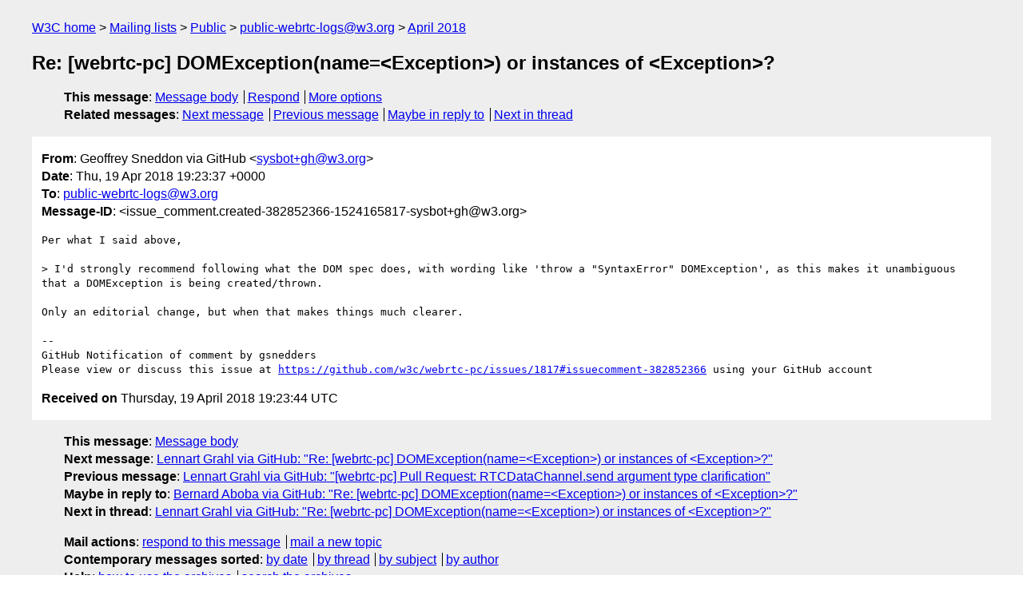

--- FILE ---
content_type: text/html
request_url: https://lists.w3.org/Archives/Public/public-webrtc-logs/2018Apr/0117.html
body_size: 1735
content:
<!DOCTYPE html>
<html xmlns="http://www.w3.org/1999/xhtml" lang="en">
<head>
<meta charset="utf-8" />
<meta name="viewport" content="width=device-width, initial-scale=1" />
<meta name="generator" content="hypermail 3.0.0, see https://github.com/hypermail-project/hypermail/" />
<title>Re: [webrtc-pc] DOMException(name=&lt;Exception&gt;) or instances of &lt;Exception&gt;? from Geoffrey Sneddon via GitHub on 2018-04-19 (public-webrtc-logs@w3.org from April 2018)</title>
<meta name="Author" content="Geoffrey Sneddon via GitHub (sysbot+gh&#x40;&#0119;&#0051;&#0046;&#0111;&#0114;&#0103;)" />
<meta name="Subject" content="Re: [webrtc-pc] DOMException(name=&lt;Exception&gt;) or instances of &lt;Exception&gt;?" />
<meta name="Date" content="2018-04-19" />
<link rel="stylesheet" title="Normal view" href="/assets/styles/public.css" />
<link rel="help" href="/Help/" />
<link rel="start" href="../" title="public-webrtc-logs@w3.org archives" />
<script defer="defer" src="/assets/js/archives.js"></script>
</head>
<body class="message">
<header class="head">
<nav class="breadcrumb" id="upper">
  <ul>
    <li><a href="https://www.w3.org/">W3C home</a></li>
    <li><a href="/">Mailing lists</a></li>
    <li><a href="../../">Public</a></li>
    <li><a href="../" rel="start">public-webrtc-logs@w3.org</a></li>
    <li><a href="./" rel="contents">April 2018</a></li>
  </ul>
</nav>
<h1>Re: [webrtc-pc] DOMException(name=&lt;Exception&gt;) or instances of &lt;Exception&gt;?</h1>
<!-- received="Thu Apr 19 19:23:44 2018" -->
<!-- isoreceived="20180419192344" -->
<!-- sent="Thu, 19 Apr 2018 19:23:37 +0000" -->
<!-- isosent="20180419192337" -->
<!-- name="Geoffrey Sneddon via GitHub" -->
<!-- email="sysbot+gh&#x40;&#0119;&#0051;&#0046;&#0111;&#0114;&#0103;" -->
<!-- subject="Re: [webrtc-pc] DOMException(name=&lt;Exception&gt;) or instances of &lt;Exception&gt;?" -->
<!-- id="issue_comment.created-382852366-1524165817-sysbot+gh@w3.org" -->
<!-- charset="utf-8" -->
<!-- inreplyto="issues.opened-308721204-1522095700-sysbot+gh&#64;w3.org" -->
<!-- expires="-1" -->
<nav id="navbar">
<ul class="links hmenu_container">
<li>
<span class="heading">This message</span>: <ul class="hmenu"><li><a href="#start" id="options1">Message body</a></li>
<li><a href="mailto:public-webrtc-logs&#x40;&#0119;&#0051;&#0046;&#0111;&#0114;&#0103;?Subject=Re%3A%20%5Bwebrtc-pc%5D%20DOMException(name%3D%3CException%3E)%20or%20instances%20of%20%3CException%3E%3F&amp;In-Reply-To=%3Cissue_comment.created-382852366-1524165817-sysbot%2Bgh%40w3.org%3E&amp;References=%3Cissue_comment.created-382852366-1524165817-sysbot%2Bgh%40w3.org%3E">Respond</a></li>
<li><a href="#options3">More options</a></li>
</ul></li>
<li>
<span class="heading">Related messages</span>: <ul class="hmenu">
<!-- unext="start" -->
<li><a href="0118.html">Next message</a></li>
<li><a href="0116.html">Previous message</a></li>
<li><a href="0115.html">Maybe in reply to</a></li>
<!-- unextthread="start" -->
<li><a href="0118.html">Next in thread</a></li>
<!-- ureply="end" -->
</ul></li>
</ul>
</nav>
</header>
<!-- body="start" -->
<main class="mail">
<ul class="headers" aria-label="message headers">
<li><span class="from">
<span class="heading">From</span>: Geoffrey Sneddon via GitHub &lt;<a href="mailto:sysbot+gh&#x40;&#0119;&#0051;&#0046;&#0111;&#0114;&#0103;?Subject=Re%3A%20%5Bwebrtc-pc%5D%20DOMException(name%3D%3CException%3E)%20or%20instances%20of%20%3CException%3E%3F&amp;In-Reply-To=%3Cissue_comment.created-382852366-1524165817-sysbot%2Bgh%40w3.org%3E&amp;References=%3Cissue_comment.created-382852366-1524165817-sysbot%2Bgh%40w3.org%3E">sysbot+gh&#x40;&#0119;&#0051;&#0046;&#0111;&#0114;&#0103;</a>&gt;
</span></li>
<li><span class="date"><span class="heading">Date</span>: Thu, 19 Apr 2018 19:23:37 +0000</span></li>
<li><span class="to"><span class="heading">To</span>: <a href="mailto:public-webrtc-logs&#x40;&#0119;&#0051;&#0046;&#0111;&#0114;&#0103;?Subject=Re%3A%20%5Bwebrtc-pc%5D%20DOMException(name%3D%3CException%3E)%20or%20instances%20of%20%3CException%3E%3F&amp;In-Reply-To=%3Cissue_comment.created-382852366-1524165817-sysbot%2Bgh%40w3.org%3E&amp;References=%3Cissue_comment.created-382852366-1524165817-sysbot%2Bgh%40w3.org%3E">public-webrtc-logs&#x40;&#0119;&#0051;&#0046;&#0111;&#0114;&#0103;</a>
</span></li>
<li><span class="message-id"><span class="heading">Message-ID</span>: &lt;issue_comment.created-382852366-1524165817-sysbot+gh&#x40;&#0119;&#0051;&#0046;&#0111;&#0114;&#0103;&gt;
</span></li>
</ul>
<pre id="start" class="body">
Per what I said above,

&gt; I'd strongly recommend following what the DOM spec does, with wording like 'throw a &quot;SyntaxError&quot; DOMException', as this makes it unambiguous that a DOMException is being created/thrown.

Only an editorial change, but when that makes things much clearer.

-- 
GitHub Notification of comment by gsnedders
Please view or discuss this issue at <a href="https://github.com/w3c/webrtc-pc/issues/1817#issuecomment-382852366">https://github.com/w3c/webrtc-pc/issues/1817#issuecomment-382852366</a> using your GitHub account
</pre>
<p class="received"><span class="heading">Received on</span> Thursday, 19 April 2018 19:23:44 UTC</p>
</main>
<!-- body="end" -->
<footer class="foot">
<nav id="navbarfoot">
<ul class="links hmenu_container">
<li><span class="heading">This message</span>: <span class="message_body"><a href="#start">Message body</a></span></li>
<!-- lnext="start" -->
<li><span class="heading">Next message</span>: <a href="0118.html">Lennart Grahl via GitHub: "Re: [webrtc-pc] DOMException(name=&#0060;Exception&#0062;) or instances of &#0060;Exception&#0062;?"</a></li>
<li><span class="heading">Previous message</span>: <a href="0116.html">Lennart Grahl via GitHub: "[webrtc-pc] Pull Request: RTCDataChannel.send argument type clarification"</a></li>
<li><span class="heading">Maybe in reply to</span>: <a href="0115.html">Bernard Aboba via GitHub: "Re: [webrtc-pc] DOMException(name=&#0060;Exception&#0062;) or instances of &#0060;Exception&#0062;?"</a></li>
<!-- lnextthread="start" -->
<li><span class="heading">Next in thread</span>: <a href="0118.html">Lennart Grahl via GitHub: "Re: [webrtc-pc] DOMException(name=&#0060;Exception&#0062;) or instances of &#0060;Exception&#0062;?"</a></li>
<!-- lreply="end" -->
</ul>
<ul class="links hmenu_container">
<li id="options3"><span class="heading">Mail actions</span>: <ul class="hmenu"><li><a href="mailto:public-webrtc-logs&#x40;&#0119;&#0051;&#0046;&#0111;&#0114;&#0103;?Subject=Re%3A%20%5Bwebrtc-pc%5D%20DOMException(name%3D%3CException%3E)%20or%20instances%20of%20%3CException%3E%3F&amp;In-Reply-To=%3Cissue_comment.created-382852366-1524165817-sysbot%2Bgh%40w3.org%3E&amp;References=%3Cissue_comment.created-382852366-1524165817-sysbot%2Bgh%40w3.org%3E">respond to this message</a></li>
<li><a href="mailto:public-webrtc-logs&#x40;&#0119;&#0051;&#0046;&#0111;&#0114;&#0103;">mail a new topic</a></li></ul></li>
<li><span class="heading">Contemporary messages sorted</span>: <ul class="hmenu"><li><a href="index.html#msg117">by date</a></li>
<li><a href="thread.html#msg117">by thread</a></li>
<li><a href="subject.html#msg117">by subject</a></li>
<li><a href="author.html#msg117">by author</a></li>
</ul></li>
<li><span class="heading">Help</span>: <ul class="hmenu">
    <li><a href="/Help/" rel="help">how to use the archives</a></li>
    <li><a href="https://www.w3.org/Search/Mail/Public/search?type-index=public-webrtc-logs&amp;index-type=t">search the archives</a></li>
</ul>
</li>
</ul>
</nav>
<!-- trailer="footer" -->
<p class="colophon">
This archive was generated by <a href="https://github.com/hypermail-project/hypermail/">hypermail 3.0.0</a>: Thursday, 13 July 2023 18:35:41 UTC
</p>
</footer>
</body>
</html>
